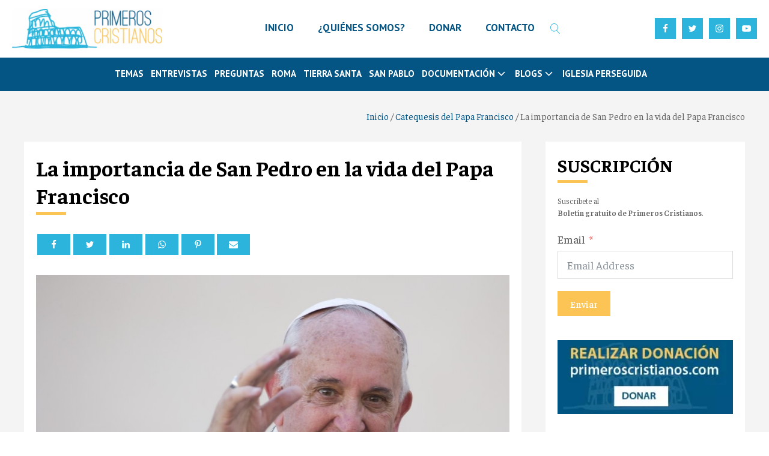

--- FILE ---
content_type: text/css
request_url: https://www.primeroscristianos.com/wp-content/uploads/oxygen/css/14065.css?cache=1729944340&ver=6.9
body_size: 1891
content:
#section-274-14065 > .ct-section-inner-wrap{padding-top:0;padding-bottom:0;align-items:flex-end}#section-274-14065{text-align:left;background-color:#f4f4f4}#section-13-14065 > .ct-section-inner-wrap{padding-top:0}#section-13-14065{background-color:#f4f4f4}@media (max-width:991px){#section-274-14065 > .ct-section-inner-wrap{align-items:center}#section-274-14065{text-align:right}}@media (max-width:767px){#section-274-14065 > .ct-section-inner-wrap{display:none}#section-274-14065{display:none}}@media (max-width:767px){#section-13-14065{background-color:#ffffff}}#div_block-276-14065{width:100%;max-width:1000px;text-align:left;align-items:flex-end;padding-top:3rem;padding-bottom:3rem}#div_block-15-14065{width:70%;padding-top:0px}#div_block-34-14065{background-color:#ffffff;padding-top:2rem;padding-right:2rem;padding-bottom:2rem;padding-left:2rem;width:100%}#div_block-204-14065{margin-bottom:3rem}#div_block-39-14065{display:none}#div_block-392-14065{margin-top:3rem;width:100%;background-color:#f4f4f4;padding-top:2rem;padding-right:2rem;padding-bottom:2rem;padding-left:2rem}#div_block-140-14065{margin-top:2rem}#div_block-141-14065{padding-top:1rem;padding-right:1rem;padding-bottom:1rem;padding-left:1rem;width:100%;max-width:650px;margin-bottom:3rem}#div_block-16-14065{width:30.00%;position:relative;padding-top:0px}#div_block-23-14065{width:100%;background-color:#ffffff;padding-top:2rem;padding-right:2rem;padding-bottom:2rem;padding-left:2rem;position:sticky;top:100px}@media (max-width:1330px){#div_block-276-14065{max-width:100%}}@media (max-width:991px){#div_block-276-14065{text-align:right;align-items:center}}@media (max-width:991px){#div_block-23-14065{position:static;top:auto}}@media (max-width:767px){#div_block-34-14065{padding-top:0rem;padding-right:0px;padding-bottom:0px;padding-left:0px}}@media (max-width:767px){#div_block-23-14065{padding-top:0rem;padding-right:0px;padding-bottom:0px;padding-left:0px}}@media (max-width:991px){#new_columns-14-14065> .ct-div-block{width:100% !important}}#headline-205-14065{margin-bottom:2rem}#text_block-25-14065{font-size:13px}.oxy-dynamic-list :is([data-id="link-145-14065"],#incspec){width:100%;text-align:left;align-items:flex-start;color:#000000;transition-duration:0.3s}.oxy-dynamic-list :is([data-id="link-145-14065"],#incspec):hover{transform:translateY(-4px)}#link-29-14065{width:100%}#link-31-14065{width:100%}#link-492-14065{width:100%}#image-22-14065{margin-bottom:3rem}#image-30-14065{width:100%;margin-bottom:1rem}#image-32-14065{width:100%}#image-493-14065{width:100%}#code_block-277-14065{font-size:15px}#_comments-395-14065{color:#000000}.oxy-comments li.comment{padding:40px;background-color:white;border-radius:5px;box-shadow:rgba(0,0,0,0.04) 0px 0px 10px 0px;border:1px solid #eee}.oxy-comments .comment-meta .comment-metadata a{color:rgba(0,0,0,0.5)}.oxy-comments .comment-meta .comment-author{border-bottom:1px solid #eee;padding-bottom:20px;margin-bottom:20px}.oxy-comments li.comment.even{background-color:#fafafa}.oxy-comments ol.comments-list > li.comment{margin-bottom:40px}.comment-reply-link{border:1px solid;padding:0.75em 1.5em;border-radius:2px;line-height:var(--oxy-small-line-height)}.oxy-comments .comment-meta .comment-author .avatar{border-radius:50%}.comments-title{margin-bottom:2rem}#_comment_form-394-14065{color:#000000}#_comment_form-394-14065 input,#_comment_form-394-14065 textarea{color:#000000}#_comment_form-394-14065 #submit{background-color:#045484}#span-26-14065{font-weight:600}#span-27-14065{font-weight:600}#_dynamic_list-143-14065{align-items:stretch;grid-template-columns:repeat(4,minmax(180px,1fr));grid-column-gap:20px;grid-row-gap:20px;display:grid}@media (max-width:1330px){#_dynamic_list-143-14065{align-items:stretch;grid-template-columns:repeat(2,minmax(200px,1fr));grid-column-gap:20px;grid-row-gap:20px;display:grid}}@media (max-width:767px){#_dynamic_list-143-14065{align-items:stretch;grid-template-columns:repeat(1,minmax(200px,1fr));grid-column-gap:20px;grid-row-gap:20px;display:grid}}#_dynamic_list-143-14065 .oxy-repeater-pages{font-size:12px}.oxy-fluent-form{width:100%}.oxy-fluent-form .fluentform .ff-checkable-grids{width:100%}.oxy-fluent-form .fluentform .ff-btn{transition-property:all}.oxy-fluent-form .fluentform input[type=checkbox]{-webkit-appearance:checkbox}.oxy-fluent-form .fluentform input[type=radio]{-webkit-appearance:radio}.oxy-fluent-form .ff-el-group input[type=checkbox]:before,.oxy-fluent-form .ff-el-group input[type=radio]:before{content:none}.oxy-fluent-form .ff-el-group input[type=checkbox]:after,.oxy-fluent-form .ff-el-group input[type=radio]:after{background-color:#fff;border-width:1px;display:inline-block;color:#212529;width:15px;height:15px;visibility:visible;border-style:solid;border-radius:.25rem;-webkit-transition:all .1s ease;transition:all .1s ease;background-size:9px;background-repeat:no-repeat;background-position:center center;position:absolute;box-sizing:border-box}.oxy-fluent-form .ff-el-group input[type=checkbox]:checked:after,.oxy-fluent-form .ff-el-group input[type=radio]:checked:after{border-width:1px;background-image:url("data:image/svg+xml;charset=utf8,%3Csvg xmlns='http://www.w3.org/2000/svg' viewBox='0 0 8 8'%3E%3Cpath fill='%23fff' d='M6.564.75l-3.59 3.612-1.538-1.55L0 4.26 2.974 7.25 8 2.193z'/%3E%3C/svg%3E");-webkit-transition:all .3s ease-out;transition:all .3s ease-out;color:#fff}.oxy-fluent-form .ff-el-group input[type=radio]:after{border-radius:50%}.oxy-fluent-form .ff-el-group input[type=radio]:checked:after{background-image:url("data:image/svg+xml;charset=utf8,%3Csvg xmlns='http://www.w3.org/2000/svg' viewBox='-4 -4 8 8'%3E%3Ccircle r='3' fill='%23fff'/%3E%3C/svg%3E")}.oxy-fluent-form .ff-el-progress-bar{display:flex;align-items:center;justify-content:flex-end}.oxy-fluent-form .ff_net_table tbody tr td label{display:flex;flex-direction:column;align-items:center;justify-content:center}#-fluent-form-28-14065 .fluentform .ff-el-form-control{border_radius_border-radius:0px;border-radius:0px}#-fluent-form-28-14065 .fluentform .ff-btn-submit{background-color:#fcc454;border_radius_border-radius:0px;border-radius:0px}#-fluent-form-28-14065 .fluentform .ff-btn-submit:hover{background-color:#045484;color:#ffffff}#-fluent-form-28-14065 textarea,#-fluent-form-28-14065 button,#-fluent-form-28-14065 select,#-fluent-form-28-14065 input{font-family:inherit}.oxy-fluent-form{width:100%}.oxy-fluent-form .fluentform .ff-checkable-grids{width:100%}.oxy-fluent-form .fluentform .ff-btn{transition-property:all}#-fluent-form-28-14065 .fluentform .frm-fluent-form .ff-t-cell:last-of-type{padding-right:0}#-fluent-form-28-14065 .fluentform .frm-fluent-form .ff-t-cell:first-of-type{padding-left:0}#-fluent-form-28-14065 .fluentform .iti__flag-container + input[type=tel].ff-el-form-control{padding-left:52px}@media (max-width:768px){#-fluent-form-28-14065 .fluentform .frm-fluent-form .ff-t-cell{padding-left:0;padding-right:0}}#-fluent-form-28-14065:hover{oxy-fluent-form-slug-fluentformffbtnsubmitbackground-color:#045484;oxy-fluent-form-slug-fluentformffbtnsubmitcolor:#ffffff}#-social-share-buttons-279-14065 .oxy-share-button.twitter{order:2}#-social-share-buttons-279-14065 .oxy-share-button.facebook{order:1}#-social-share-buttons-279-14065 .oxy-share-button.linkedin{order:3}#-social-share-buttons-279-14065 .oxy-share-button.email{order:6}#-social-share-buttons-279-14065 .oxy-share-button.whatsapp{order:4}#-social-share-buttons-279-14065 .oxy-share-button.pinterest{order:5}#-social-share-buttons-279-14065 .oxy-share-button{background-color:#111111;color:#ffffff}#-social-share-buttons-279-14065 .oxy-share-icon{font-size:15px;background-color:#2cb4dc;padding-top:1rem;padding-left:2rem;padding-right:2rem;padding-bottom:1rem}#-social-share-buttons-279-14065 .oxy-share-button:hover .oxy-share-icon{background-color:#fcc454}.oxy-social-share-buttons{display:inline-flex;flex-wrap:wrap;font-size:12px}.oxy-share-button{display:flex;align-items:stretch;margin:.2em;overflow:hidden}.oxy-social-share-buttons .oxy-share-button{background:#111;color:#fff;display:flex;transition-duration:.35s;line-height:1;transition-timing-function:ease;transition-property:background-color,color,border-color}.oxy-share-icon svg{fill:currentColor;width:1em;height:1em}.oxy-share-icon{background-color:rgba(255,255,255,0.15);display:flex;align-items:center;padding:1em 1.5em;transition-duration:0.3s;transition-property:background-color}.oxy-share-button:hover .oxy-share-icon{background-color:rgba(255,255,255,0.25)}.oxy-share-name{padding:1em 1.5em}#-social-share-buttons-41-14065 .oxy-share-button.twitter{order:2}#-social-share-buttons-41-14065 .oxy-share-button.facebook{order:1}#-social-share-buttons-41-14065 .oxy-share-button.linkedin{order:3}#-social-share-buttons-41-14065 .oxy-share-button.email{order:6}#-social-share-buttons-41-14065 .oxy-share-button.whatsapp{order:4}#-social-share-buttons-41-14065 .oxy-share-button.pinterest{order:5}#-social-share-buttons-41-14065 .oxy-share-button{background-color:#111111;color:#ffffff}#-social-share-buttons-41-14065 .oxy-share-icon{font-size:15px;background-color:#2cb4dc;padding-top:1rem;padding-left:2rem;padding-right:2rem;padding-bottom:1rem}#-social-share-buttons-41-14065 .oxy-share-button:hover .oxy-share-icon{background-color:#fcc454}#-social-share-buttons-221-14065 .oxy-share-button.twitter{order:2}#-social-share-buttons-221-14065 .oxy-share-button.facebook{order:1}#-social-share-buttons-221-14065 .oxy-share-button.linkedin{order:3}#-social-share-buttons-221-14065 .oxy-share-button.email{order:6}#-social-share-buttons-221-14065 .oxy-share-button.whatsapp{order:4}#-social-share-buttons-221-14065 .oxy-share-button.pinterest{order:5}#-social-share-buttons-221-14065 .oxy-share-button{background-color:#111111;color:#ffffff}#-social-share-buttons-221-14065 .oxy-share-icon{font-size:15px;background-color:#2cb4dc;padding-top:1rem;padding-left:2rem;padding-right:2rem;padding-bottom:1rem}#-social-share-buttons-221-14065 .oxy-share-button:hover .oxy-share-icon{background-color:#fcc454}